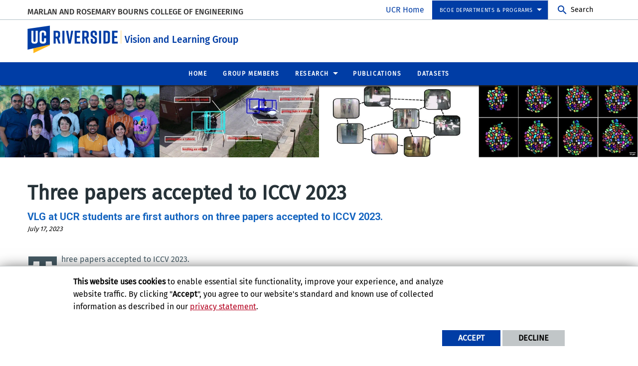

--- FILE ---
content_type: text/html; charset=UTF-8
request_url: https://vcg.ece.ucr.edu/news/2023/07/17/three-papers-accepted-iccv-2023
body_size: 9688
content:
<!doctype html>
<html  lang="en" dir="ltr" prefix="og: https://ogp.me/ns#" class="no-js">
<head>
    <meta charset="utf-8" />
<noscript><style>form.antibot * :not(.antibot-message) { display: none !important; }</style>
</noscript><script>window.dataLayer = window.dataLayer || [];function gtag(){dataLayer.push(arguments)};gtag("js", new Date());gtag("set", "developer_id.dMDhkMT", true);gtag("config", "G-S8BZQKWST2", {"groups":"default","page_placeholder":"PLACEHOLDER_page_location","allow_ad_personalization_signals":false});gtag("config", "G-Z1RGSBHBF7", {"groups":"default","page_placeholder":"PLACEHOLDER_page_location","allow_ad_personalization_signals":false});</script>
<meta name="description" content="Three papers accepted to ICCV 2023." />
<link rel="canonical" href="https://vcg.ece.ucr.edu/news/2023/07/17/three-papers-accepted-iccv-2023" />
<meta property="og:site_name" content="Vision and Learning Group" />
<meta property="og:type" content="website" />
<meta property="og:url" content="https://vcg.ece.ucr.edu/news/2023/07/17/three-papers-accepted-iccv-2023" />
<meta property="og:title" content="Three papers accepted to ICCV 2023" />
<meta property="og:description" content="Three papers accepted to ICCV 2023." />
<meta property="og:updated_time" content="2025-03-11T23:08:10-0700" />
<meta name="twitter:card" content="summary" />
<meta name="twitter:description" content="Three papers accepted to ICCV 2023." />
<meta name="twitter:title" content="Three papers accepted to ICCV 2023" />
<meta name="twitter:url" content="https://vcg.ece.ucr.edu/news/2023/07/17/three-papers-accepted-iccv-2023" />
<meta name="Generator" content="Drupal 10 (https://www.drupal.org)" />
<meta name="MobileOptimized" content="width" />
<meta name="HandheldFriendly" content="true" />
<meta name="viewport" content="width=device-width, initial-scale=1.0" />
<link rel="icon" href="/themes/custom/ucr_default/favicon.ico" type="" />
<script src="/sites/default/files/eu_cookie_compliance/eu_cookie_compliance.script.js?t5p8vs" defer></script>
<script>window.a2a_config=window.a2a_config||{};a2a_config.callbacks=[];a2a_config.overlays=[];a2a_config.templates={};</script>

    <title>Three papers accepted to ICCV 2023 | Vision and Learning Group</title>
    <link rel="stylesheet" media="all" href="/sites/default/files/css/css_xRXX8iwLXLAIz7YGRFyhKBx_lKOLD1x9U8Sf45iO_E4.css?delta=0&amp;language=en&amp;theme=ucr_default&amp;include=eJxtiEEOwjAMwD5UmidNaZNtFWlTJQ1ovwchJC5cbMtItBTHBfiNvJuOlTi2qnpv_Faf0nBUhn9zK2icJhoehvN0IIuJkn8nx5hRpPnJlPzyxR0KOqeothHvGLLgEC0ot-qeHo2fDh_mrhTCLyKbQOc" />
<link rel="stylesheet" media="all" href="https://fonts.googleapis.com/css?family=Montserrat:700|Roboto+Slab:400,700|Roboto:400,700" />
<link rel="stylesheet" media="all" href="/sites/default/files/css/css_gYiwxaERxn9Mqtv1VyLBVsDueDz7RLU3TMlKM0tSxCg.css?delta=2&amp;language=en&amp;theme=ucr_default&amp;include=eJxtiEEOwjAMwD5UmidNaZNtFWlTJQ1ovwchJC5cbMtItBTHBfiNvJuOlTi2qnpv_Faf0nBUhn9zK2icJhoehvN0IIuJkn8nx5hRpPnJlPzyxR0KOqeothHvGLLgEC0ot-qeHo2fDh_mrhTCLyKbQOc" />

    
    <style type="text/css">
    <!--
     .card-btn-bottom .info-card-container .card-body{
        display: flex;
        flex-direction: column;
        justify-content: space-between;
}
@media screen and (min-width: 48em){
    main>div#content-container .special-profile-card .profile-card-container .profile-card-name-container {
    margin-left: 0px!important;
    }
}     -->
    </style>
    </head>
<body class="layout path-node node--type-article">
    
      <div class="dialog-off-canvas-main-canvas" data-off-canvas-main-canvas>
        <div class="webpage-content">
    <header role="banner" data-sticky-container>
        <div class="header-sticky-container" data-ucr-sticky="0" data-ucr-mobile-sticky="0">
            <div class="grid-container full">
                                                <div class="grid-x">
                    <div class="cell small-order-2 medium-order-1 audience-container">
    <div class="grid-container audience-menu-bar">
        <div class="grid-x align-middle">
             <div id="block-organizationname" data-block-plugin-id="ucr_global_organization_name" class="cell auto org-name">
    
        
              <a class="skip-main" tabindex="1" href="#main-content">Skip to main content</a>

<span class="parent-org-title">
    <a href="https://www.engr.ucr.edu">MARLAN AND ROSEMARY BOURNS COLLEGE OF ENGINEERING</a>
</span>

    </div>
<div class="cell medium-shrink show-for-medium global-header-menu">
  <nav aria-label="global header menu">
    <ul class="menu">
      <li class="ucr-home-link"><a href="https://www.ucr.edu" target="_blank">UCR Home</a></li>
    </ul>
  </nav>
</div>

<div id="audience-links-desktop-view" data-block-plugin-id="system_menu_block:ucr-audience-menu" class="cell medium-shrink show-for-medium audience-links-desktop">
    
        
            
  
  
            <nav class="audience-links">
        <ul class="vertical medium-horizontal menu" data-responsive-menu="accordion medium-dropdown" data-closing-time="100" data-alignment="left">
    
                        <li class="audience-button is-dropdown-submenu-parent">
                        <a href="" target="_self">BCOE Departments &amp; Programs</a>
                                      
  
            <ul class="vertical menu">
    
                        <li>
                        <a href="https://www.engr.ucr.edu/">MARLAN AND ROSEMARY BOURNS COLLEGE OF ENGINEERING</a>
                            </li>
                        <li>
                        <a href="http://www.bioeng.ucr.edu/" target="_self">Bioengineering</a>
                            </li>
                        <li>
                        <a href="http://www.cee.ucr.edu/" target="_self">Chemical and Environmental Engineering</a>
                            </li>
                        <li>
                        <a href="http://cen.ucr.edu/" target="_self">Computer Engineering</a>
                            </li>
                        <li>
                        <a href="http://www1.cs.ucr.edu/" target="_self">Computer Science and Engineering</a>
                            </li>
                        <li>
                        <a href="https://datascience.ucr.edu/">Data Science</a>
                            </li>
                        <li>
                        <a href="http://www.ece.ucr.edu/" target="_self">Electrical and Computer Engineering</a>
                            </li>
                        <li>
                        <a href="http://www.mse.ucr.edu/" target="_self">Materials Science and Engineering</a>
                            </li>
                        <li>
                        <a href="http://www.me.ucr.edu/" target="_self">Mechanical Engineernig</a>
                            </li>
                        <li>
                        <a href="http://msol.ucr.edu/" target="_self">Online M.S. in Engineering</a>
                            </li>
            </ul>
        
                            </li>
            </ul>
      </nav>  


    </div>
    <div id="block-ucriversideaudiencesearchblock" data-block-plugin-id="ucr_global_audience_search" class="cell medium-shrink show-for-medium">
        
                
            <section class="google-search">
        <button class="button audience-search-button" data-open="gscSearchFormModal">Search</button>
    </section>

    </div>
             <div class="cell shrink hide-for-medium" data-responsive-toggle="main-menu-container" data-hide-for="medium">
                <button class="mdi mdi-menu button mobile-menu-expander" id="mobile-menu-expander" type="button" data-toggle="main-menu-container">
                </button>
            </div>
        </div>
    </div>
</div>

                    <div class="cell small-order-1 medium-order-2 masthead-container">
    <div class="grid-container">
        <div class="grid-x align-middle">
             
    <div class="cell shrink">
        <a class="masthead-logo" href="/">
            <span class="show-for-sr">UC Riverside</span>
        </a>
    </div>
    <div class="cell auto">
        <h1 class="masthead-title" aria-label="Welcome to  Vision and Learning Group  ">
            <a href="/"> Vision and Learning Group  </a>
        </h1>
    </div>
    <div class="cell auto show-for-medium">
        <p class="slogan"></p>
    </div>
         </div>
    </div>
</div>

                    <div class="cell small-order-3 medium-order-3 main-nav-bar">
    <div class="grid-container" id="main-menu-container" data-animate="fade-in fade-out">
        <div class="grid-x">
                 <div id="block-ucriversideaudiencesearchblock-2" data-block-plugin-id="ucr_global_audience_search" class="cell hide-for-medium">
        
                
            <section class="google-search">
        <button class="button audience-search-button" data-open="gscSearchFormModal">Search</button>
    </section>

    </div>
<div id="block-ucr-default-main-menu" data-block-plugin-id="system_menu_block:main" class="cell main-menu-cell">
    
        
                        <nav id="primary-site-menu" aria-labelledby="primary-site-menu">
    <ul class="standard-menu vertical medium-horizontal menu align-center-middle" data-responsive-menu="accordion medium-dropdown" data-closing-time="200">
                <li>
        <a href="/" target="_self" rel="" data-drupal-link-system-path="&lt;front&gt;">Home</a>
                </li>
            <li>
        <a href="/people" data-drupal-link-system-path="node/405">Group Members</a>
                </li>
            <li>
        <a href="/research" data-drupal-link-system-path="node/71">Research</a>
                                <ul class="vertical menu submenu">
                <li>
        <a href="/research/activity-recognition-and-prediction" data-drupal-link-system-path="node/96">Activity Recognition and Near-Future Prediction</a>
                </li>
            <li>
        <a href="/research/adversarial-machine-vision" data-drupal-link-system-path="node/261">Adversarial Machine Vision</a>
                </li>
            <li>
        <a href="/research/biological-image-analysis" data-drupal-link-system-path="node/116">Biological Image Analysis</a>
                </li>
            <li>
        <a href="/research/camera-networks" data-drupal-link-system-path="node/81">Camera Networks</a>
                </li>
            <li>
        <a href="/research/distributed-learning" data-drupal-link-system-path="node/361">Distributed Learning</a>
                </li>
            <li>
        <a href="/research/efficient-learning-and-inference" data-drupal-link-system-path="node/356">Efficient Learning and Inference</a>
                </li>
            <li>
        <a href="/image-and-video-enhancement" data-drupal-link-system-path="node/266">Image and Video Enhancement</a>
                </li>
            <li>
        <a href="/research/robot-autonomy" data-drupal-link-system-path="node/61">Robot Autonomy</a>
                </li>
            <li>
        <a href="/research/tracking-and-pose-estimation" data-drupal-link-system-path="node/366">Tracking and Pose Estimation</a>
                </li>
            <li>
        <a href="/research/video-summarization" data-drupal-link-system-path="node/376">Video Summarization</a>
                </li>
            <li>
        <a href="/research/vision-and-language" data-drupal-link-system-path="node/106">Vision and Language</a>
                </li>
            <li>
        <a href="/research/vision-system-and-applications" data-drupal-link-system-path="node/381">Vision System and Applications</a>
                </li>
            </ul>
        
                </li>
            <li>
        <a href="/publications" data-drupal-link-system-path="node/66">Publications</a>
                </li>
            <li>
        <a href="/datasets" data-drupal-link-system-path="node/91">Datasets</a>
                </li>
            </ul>
</nav>
        




    </div>

<div class="cell global-header-menu show-for-small-only">
  <nav aria-label="global header menu">
    <ul class="menu">
      <li class="ucr-home-link-mobile "><a href="https://www.ucr.edu" target="_blank">UCR Home</a></li>
    </ul>
  </nav>
</div>
<div id="audience-links-mobile-view" data-block-plugin-id="system_menu_block:ucr-audience-menu" class="cell hide-for-medium audience-links-mobile" aria-label="Audience Links mobile view">
    
        
            
  
  
            <nav class="audience-links">
        <ul class="vertical medium-horizontal menu" data-responsive-menu="accordion medium-dropdown" data-closing-time="100" data-alignment="left">
    
                        <li class="audience-button is-dropdown-submenu-parent">
                        <a href="" target="_self">BCOE Departments &amp; Programs</a>
                                      
  
            <ul class="vertical menu">
    
                        <li>
                        <a href="https://www.engr.ucr.edu/">MARLAN AND ROSEMARY BOURNS COLLEGE OF ENGINEERING</a>
                            </li>
                        <li>
                        <a href="http://www.bioeng.ucr.edu/" target="_self">Bioengineering</a>
                            </li>
                        <li>
                        <a href="http://www.cee.ucr.edu/" target="_self">Chemical and Environmental Engineering</a>
                            </li>
                        <li>
                        <a href="http://cen.ucr.edu/" target="_self">Computer Engineering</a>
                            </li>
                        <li>
                        <a href="http://www1.cs.ucr.edu/" target="_self">Computer Science and Engineering</a>
                            </li>
                        <li>
                        <a href="https://datascience.ucr.edu/">Data Science</a>
                            </li>
                        <li>
                        <a href="http://www.ece.ucr.edu/" target="_self">Electrical and Computer Engineering</a>
                            </li>
                        <li>
                        <a href="http://www.mse.ucr.edu/" target="_self">Materials Science and Engineering</a>
                            </li>
                        <li>
                        <a href="http://www.me.ucr.edu/" target="_self">Mechanical Engineernig</a>
                            </li>
                        <li>
                        <a href="http://msol.ucr.edu/" target="_self">Online M.S. in Engineering</a>
                            </li>
            </ul>
        
                            </li>
            </ul>
      </nav>  


    </div>
         </div>
    </div>
</div>

                </div>
            </div>
        </div>
    </header>
    <main>
        <div id="content-container">
                            <div id="hero-panel-area">
    






    <div id="block-testingcolumns" data-block-plugin-id="block_content:6baa3d05-c980-49db-81b4-6bbcec834665" class="ucr-custom-block">
        
                
                    <div class="grid-container full margin-bottom-1">
                <div class="grid-x grid-padding-x">
                    <div class="cell">
                        
            <style type="text/css">.dynamic-columns.dc-full.dc-standard article{
    border: 3px solid #ffc800;
    border-left: 0;
    border-right: 0;
}
.dynamic-columns.dc-full.dc-standard {
    margin-top: -31px;
}
</style>
    
                    </div>
                </div>
            </div>
                <div class="dynamic-columns dc-full dc-standard " style="overflow:hidden; ">
            <div class="grid-container full">
                <div class="grid-x small-up-2 medium-up-4 large-up-4 align-center">
                        <div class="paragraph paragraph--type--ucr-columns paragraph--view-mode--default cell" style="">
                    
            <div alt="group 2024 banner" data-embed-button="media_browser" data-entity-embed-display="media_image" data-entity-embed-display-settings="{&quot;image_style&quot;:&quot;scale_550&quot;,&quot;image_link&quot;:&quot;&quot;,&quot;image_loading&quot;:{&quot;attribute&quot;:&quot;lazy&quot;}}" data-entity-type="media" data-entity-uuid="c4094aeb-d3f4-41a8-9585-f0b434c2deed" data-langcode="en" title="group 2024 banner" class="embedded-entity">  <img loading="lazy" src="/sites/default/files/styles/scale_550/public/group_photo_2024_0.jpg?itok=vBV4rCy7" alt="group 2024 banner" title="group 2024 banner">


</div>

    
            </div>
    <div class="paragraph paragraph--type--ucr-columns paragraph--view-mode--default cell" style="">
                    
            <div alt="header-image_0001_layer_4.jpg" data-embed-button="media_browser" data-entity-embed-display="media_image" data-entity-embed-display-settings="{&quot;image_style&quot;:&quot;scale_550&quot;,&quot;image_link&quot;:&quot;&quot;}" data-entity-type="media" data-entity-uuid="d41ec900-3476-42ba-a795-9d53fe70e62e" title="header-image_0001_layer_4.jpg" data-langcode="en" class="embedded-entity">  <img loading="lazy" src="/sites/default/files/styles/scale_550/public/header-image_0001_layer_4.jpg?itok=7RZLvWSG" alt="header-image_0001_layer_4.jpg" title="header-image_0001_layer_4.jpg">


</div>

    
            </div>
    <div class="paragraph paragraph--type--ucr-columns paragraph--view-mode--default cell" style="">
                    
            <div alt="header-image_0003_layer_0.jpg" data-embed-button="media_browser" data-entity-embed-display="media_image" data-entity-embed-display-settings="{&quot;image_style&quot;:&quot;scale_550&quot;,&quot;image_link&quot;:&quot;&quot;}" data-entity-type="media" data-entity-uuid="0f0a50c1-4b90-433f-b180-ca8867b05ff3" title="header-image_0003_layer_0.jpg" data-langcode="en" class="embedded-entity">  <img loading="lazy" src="/sites/default/files/styles/scale_550/public/new.jpg?itok=PxxN7LuL" alt="header-image_0003_layer_0.jpg" title="header-image_0003_layer_0.jpg">


</div>

    
            </div>
    <div class="paragraph paragraph--type--ucr-columns paragraph--view-mode--default cell" style="">
                    
            <div alt="header-image_0002_layer_1.jpg" data-embed-button="media_browser" data-entity-embed-display="media_image" data-entity-embed-display-settings="{&quot;image_style&quot;:&quot;scale_550&quot;,&quot;image_link&quot;:&quot;&quot;}" data-entity-type="media" data-entity-uuid="b68795e1-aa71-42f8-a038-82d1b1787860" title="header-image_0002_layer_1.jpg" data-langcode="en" class="embedded-entity">  <img loading="lazy" src="/sites/default/files/styles/scale_550/public/header-image_0002_layer_1.jpg?itok=mWkm84u8" alt="header-image_0002_layer_1.jpg" title="header-image_0002_layer_1.jpg">


</div>

    
            </div>

                </div>
            </div>
        </div>
    </div>

</div>

                        <div class="grid-container">
                                <div class="grid-x grid-padding-x grid-padding-y primary-content-header">
                            <div class="views-element-container" id="block-ucr-default-head-image-title-block" data-block-plugin-id="views_block:content_views-content_head_image_title_block">
        
                
        <div><div class="js-view-dom-id-701f1c57fcc2f474178ee4ab27df341decd4c73f46a776035d799be75f2c65b9">
  
  
  

  
  
  

    

  
  

  
  
</div>
</div>

    </div>
<div id="block-pagetitle" data-block-plugin-id="page_title_block" class="cell">
    
        
            
  <div class="ucr-articles--page--title">
          <div class="ucr-articles--page--title--simple">
        <h1><span>Three papers accepted to ICCV 2023</span>
</h1>
        <span class="ucr-articles--page--title--subtitle">VLG at UCR students are first authors on three papers accepted to ICCV 2023.</span>                <div class="ucr-articles--page--title--author-info">
          <span class="author-date">July 17, 2023</span>        </div>
              </div>
      </div>

    </div>


                </div>
                                <div class="grid-x grid-padding-x system-admin-controls">
                    
                </div>
                            </div>
            <div id="main-content" class="grid-container full primary-content-area">
                <div class="grid-x">
                                    <div class="cell large-auto small-order-3 medium-order-3 large-order-2 pca-content">
                          <div>
    <div id="block-ucr-default-content" data-block-plugin-id="system_main_block">
  
    
      <div class="grid-container">
    <div class="grid-x grid-padding-x grid-padding-y">
        <div class="cell padding-top-0">
            <div class="ucr-articles--page--full">
                                <div class="ucr-articles--page--full--body">
                    
            <p>Three papers accepted to ICCV 2023.<br>
1. Prior-guided Source-free Domain Adaptation for Human Pose Estimation, D. Raychaudhuri, C-K Ta, A. Dutta, R. Lal, A. Roy-Chowdhury<br>
2. SUMMIT: Source-Free Adaptation of Uni-Modal Models to Multi-Modal Targets, C. Simons, D. Raychaudhuri, Sk. M. Ahmed, S. You, K. Karydis, A. Roy-Chowdhury<br>
3. Efficient Controllable Multi-Task Architectures, A. Aich, S. Schulter, A. Roy-Chowdhury, M. Chandraker, Y. Suh<br>
<br>
More details coming soon.</p>
    
                </div>
                <div class="ucr-articles--page--full--sharing">
                    <div class="sharing-title">Share This</div><span class="a2a_kit a2a_kit_size_32 addtoany_list" data-a2a-url="https://vcg.ece.ucr.edu/news/2023/07/17/three-papers-accepted-iccv-2023" data-a2a-title="Three papers accepted to ICCV 2023"><a class="a2a_button_facebook"></a><a class="a2a_button_x"></a><a class="a2a_button_linkedin"></a><a class="a2a_button_google_plus"></a><a class="a2a_button_email"></a></a><a class="a2a_button_printfriendly"></a><a class="a2a_dd addtoany_share" aria-label="more options to share" href="https://www.addtoany.com/share#url=https%3A%2F%2Fvcg.ece.ucr.edu%2Fnews%2F2023%2F07%2F17%2Fthree-papers-accepted-iccv-2023&amp;title=Three%20papers%20accepted%20to%20ICCV%202023"></a></span><script>
    (function () {
        const customClassName = 'show-for-sr';
        const targetContainer = document.querySelector('.a2a_kit.addtoany_list');
        
        if (!targetContainer) return;

        const addClassToLabels = () => {
            const labels = targetContainer.querySelectorAll('.a2a_label');
            if (labels.length > 0) {
                labels.forEach(label => {
                    if (!label.classList.contains(customClassName)) {
                        label.classList.add(customClassName);
                    }
                });
                console.log('Successfully applied show-for-sr class to AddToAny labels.');
                return true;
            }
            return false;
        };

        const observerConfig = { childList: true, subtree: true };
        const observer = new MutationObserver((mutationsList, observer) => {
            if (addClassToLabels()) {
                observer.disconnect();
            }
        });

        if (!addClassToLabels()) {
            observer.observe(targetContainer, observerConfig);
        }
    })();
</script>
                </div>
                                <div class="ucr-articles--page--full--view-more">
                    
            <a href="/news">More News</a>
    
                </div>
            </div>
        </div>
    </div>
</div>

  </div>

  </div>

                    </div>
                                </div>
            </div>
                    </div>
    </main>
    <footer>
        <div class="footer-container">
            <div class="footer-content-area">
                <div class="grid-container">
                                                <div class="grid-x grid-padding-x align-center">
        <div id="block-ucriversidefootersearchblock" data-block-plugin-id="ucr_global_footer_search" class="cell show-for-medium footer-search">
    
        
            <section class="google-search">
    <button class="button footer-search-button" data-open="gscSearchFormModal">Search</button>
</section>

    </div>
    </div>

                                        <div class="grid-x grid-padding-x footer-columns">
                                                    <div class="cell medium-auto">
      
      
      <section class="footer-item ucr-footer-info">
        <span class="footer-logo"><span class="show-for-sr">University of California, Riverside</span></span>
        <address>
         <p>900 University Ave.<br />
            Riverside, CA 92521</p>
            <p>Tel: (951) 827-1012</p>
        </address>
            </section>


</div>

                                                                                <div class="cell medium-auto">
            <section id="block-ucriversidefooterdeptinformationblock" data-block-plugin-id="ucr_global_footer_dept_info" class="footer-item footer-dept-info">
        
                
                                                                                    
    
    
    

                        
    
    
    

    <h2>DEPARTMENT OF ELECTRICAL AND COMPUTER ENGINEERING</h2>
    <address class="address_2">
       <p> <a href="https://campusmap.ucr.edu?loc=BRHNL" target="_blank">            Suite 343 Winston Chung Hall 
            <br />900 University Ave.             <br />Riverside, CA 92521             </a></p>
    		<p> tel: (951) 827-2484<br />                 fax: (951) 827-2425<br />         email: <a href="mailto:webmaster@engr.ucr.edu">webmaster@engr.ucr.edu</a>                </p>

        </address>
    
    </section>

    </div>

                                                                            
                                                                            
                                            </div>
                </div>
            </div>
            <div class="site-legal-footer">
                <div class="grid-container">
                    <div class="grid-x grid-padding-x">
                        <div class="cell">
                            <ul>
                                <li><a href="https://www.ucr.edu/privacy.html">Privacy and Accessibility</a></li>
                                <li><a href="https://ucrsupport.service-now.com/ucr_portal?id=ucr_accessibility_form">Report barrier to accessibility</a></li>
                                <li><a href="https://www.ucr.edu/terms.html">Terms and Conditions</a></li>
                                <li>© 2025 Regents of the University of California</li>
                            </ul>
                        </div>
                    </div>
                </div>
            </div>
        </div>
    </footer>
</div>
    <div class="large reveal" id="gscSearchFormModal" role="search" data-reveal data-animation-in="fade-in" data-animation-out="fade-out">
    <div class="gsc-modal-top">
        <button class="close-button" data-close aria-label="Close Search Window" type="button"><span aria-hidden="true">&times;</span></button>
    </div>
    <form id="audience-search-form" name="gsc-search-form" action="/results">
        <div class="gsc-modal-body">
            <div class="grid-container full">
                <div class="grid-x grid-padding-x grid-padding-y align-center-middle text-center">
                    <div class="gsc-text-wrapper">
                      <span class="gsc-welcome-text">Let us help you with your search</span>
                    </div>
                    <div class="cell">
                        <label id="searchbox-label" class="hidden" aria-label="Enter your Search Criteria.">Enter your Search Criteria.</label>
                        <input type="text" maxlength="255" id="audience-search" name="q" value="" aria-labelledby="searchbox-label" placeholder="Search for..." />
                    </div>
                                            <div class="cell medium-4">
                            <button class="button gsc-modal-button-submit" type="submit" name="search-by" value="all">Search All UCR</button>
                        </div>
                        <div class="cell medium-4">
                            <button class="button gsc-modal-button-submit" type="submit" name="search-by" value="https://vcg.ece.ucr.edu/">Search This Site</button>
                        </div>
                        <div class="cell medium-4">
                            <button type="button" class="button gsc-modal-button-close" data-close>Cancel</button>
                        </div>
                                    </div>
            </div>
        </div>
    </form>
</div>

  </div>

    
    <script type="application/json" data-drupal-selector="drupal-settings-json">{"path":{"baseUrl":"\/","pathPrefix":"","currentPath":"node\/399","currentPathIsAdmin":false,"isFront":false,"currentLanguage":"en"},"pluralDelimiter":"\u0003","suppressDeprecationErrors":true,"bu":{"notify_ie":-2,"notify_firefox":-2,"notify_opera":-2,"notify_safari":-2,"notify_chrome":-2,"insecure":true,"unsupported":false,"mobile":true,"visibility_type":"hide","visibility_pages":"admin\/*","source":"\/\/browser-update.org\/update.min.js","show_source":"","position":"top","text_override":"","reminder":6,"reminder_closed":6,"new_window":true,"url":"","no_close":false,"test_mode":false},"google_analytics":{"account":"G-S8BZQKWST2","trackOutbound":true,"trackMailto":true,"trackTel":true,"trackDownload":true,"trackDownloadExtensions":"7z|aac|arc|arj|asf|asx|avi|bin|csv|doc(x|m)?|dot(x|m)?|exe|flv|gif|gz|gzip|hqx|jar|jpe?g|js|mp(2|3|4|e?g)|mov(ie)?|msi|msp|pdf|phps|png|ppt(x|m)?|pot(x|m)?|pps(x|m)?|ppam|sld(x|m)?|thmx|qtm?|ra(m|r)?|sea|sit|tar|tgz|torrent|txt|wav|wma|wmv|wpd|xls(x|m|b)?|xlt(x|m)|xlam|xml|z|zip"},"eu_cookie_compliance":{"cookie_policy_version":"1.0.0","popup_enabled":true,"popup_agreed_enabled":false,"popup_hide_agreed":false,"popup_clicking_confirmation":false,"popup_scrolling_confirmation":false,"popup_html_info":"\u003Cdiv aria-labelledby=\u0022popup-text\u0022  class=\u0022eu-cookie-compliance-banner eu-cookie-compliance-banner-info eu-cookie-compliance-banner--opt-in\u0022\u003E\n  \u003Cdiv class=\u0022popup-content info eu-cookie-compliance-content\u0022\u003E\n        \u003Cdiv id=\u0022popup-text\u0022 class=\u0022eu-cookie-compliance-message\u0022 role=\u0022document\u0022\u003E\n      \u003Cp\u003E\u003Cstrong\u003EThis website uses cookies\u003C\/strong\u003E to enable essential site functionality, improve your experience, and analyze website traffic. By clicking \u0022\u003Cstrong\u003EAccept\u003C\/strong\u003E\u0022, you agree to our website\u0027s standard and known use of collected information as described in our \u003Ca href=\u0022https:\/\/www.ucr.edu\/privacy.html\u0022 title=\u0022UCR Privacy statement\u0022\u003Eprivacy statement\u003C\/a\u003E.\u003C\/p\u003E\n          \u003C\/div\u003E\n\n    \n    \u003Cdiv id=\u0022popup-buttons\u0022 class=\u0022eu-cookie-compliance-buttons\u0022\u003E\n            \u003Cbutton type=\u0022button\u0022 class=\u0022agree-button eu-cookie-compliance-secondary-button\u0022\u003EAccept\u003C\/button\u003E\n              \u003Cbutton type=\u0022button\u0022 class=\u0022decline-button eu-cookie-compliance-default-button\u0022\u003EDecline\u003C\/button\u003E\n          \u003C\/div\u003E\n  \u003C\/div\u003E\n\u003C\/div\u003E","use_mobile_message":false,"mobile_popup_html_info":"\u003Cdiv aria-labelledby=\u0022popup-text\u0022  class=\u0022eu-cookie-compliance-banner eu-cookie-compliance-banner-info eu-cookie-compliance-banner--opt-in\u0022\u003E\n  \u003Cdiv class=\u0022popup-content info eu-cookie-compliance-content\u0022\u003E\n        \u003Cdiv id=\u0022popup-text\u0022 class=\u0022eu-cookie-compliance-message\u0022 role=\u0022document\u0022\u003E\n      \n          \u003C\/div\u003E\n\n    \n    \u003Cdiv id=\u0022popup-buttons\u0022 class=\u0022eu-cookie-compliance-buttons\u0022\u003E\n            \u003Cbutton type=\u0022button\u0022 class=\u0022agree-button eu-cookie-compliance-secondary-button\u0022\u003EAccept\u003C\/button\u003E\n              \u003Cbutton type=\u0022button\u0022 class=\u0022decline-button eu-cookie-compliance-default-button\u0022\u003EDecline\u003C\/button\u003E\n          \u003C\/div\u003E\n  \u003C\/div\u003E\n\u003C\/div\u003E","mobile_breakpoint":768,"popup_html_agreed":false,"popup_use_bare_css":true,"popup_height":"auto","popup_width":"100%","popup_delay":1000,"popup_link":"https:\/\/www.ucr.edu\/privacy.html","popup_link_new_window":true,"popup_position":false,"fixed_top_position":true,"popup_language":"en","store_consent":false,"better_support_for_screen_readers":false,"cookie_name":"","reload_page":false,"domain":"","domain_all_sites":false,"popup_eu_only":false,"popup_eu_only_js":false,"cookie_lifetime":365,"cookie_session":0,"set_cookie_session_zero_on_disagree":0,"disagree_do_not_show_popup":false,"method":"opt_in","automatic_cookies_removal":false,"allowed_cookies":"","withdraw_markup":"\u003Cbutton type=\u0022button\u0022 class=\u0022eu-cookie-withdraw-tab\u0022\u003EPrivacy settings\u003C\/button\u003E\n\u003Cdiv aria-labelledby=\u0022popup-text\u0022 class=\u0022eu-cookie-withdraw-banner\u0022\u003E\n  \u003Cdiv class=\u0022popup-content info eu-cookie-compliance-content\u0022\u003E\n    \u003Cdiv id=\u0022popup-text\u0022 class=\u0022eu-cookie-compliance-message\u0022 role=\u0022document\u0022\u003E\n      \u003Ch5\u003E\u003Cspan\u003EThis site uses essential cookies to enable essential site functionality, improve your experience, and analyze website traffic.\u003C\/span\u003E\u003C\/h5\u003E\u003Cp\u003EYou have given your consent for us to set cookies.\u003C\/p\u003E\n    \u003C\/div\u003E\n    \u003Cdiv id=\u0022popup-buttons\u0022 class=\u0022eu-cookie-compliance-buttons\u0022\u003E\n      \u003Cbutton type=\u0022button\u0022 class=\u0022eu-cookie-withdraw-button \u0022\u003EWithdraw consent\u003C\/button\u003E\n    \u003C\/div\u003E\n  \u003C\/div\u003E\n\u003C\/div\u003E","withdraw_enabled":false,"reload_options":0,"reload_routes_list":"","withdraw_button_on_info_popup":false,"cookie_categories":[],"cookie_categories_details":[],"enable_save_preferences_button":true,"cookie_value_disagreed":"0","cookie_value_agreed_show_thank_you":"1","cookie_value_agreed":"2","containing_element":"body","settings_tab_enabled":false,"olivero_primary_button_classes":"","olivero_secondary_button_classes":"","close_button_action":"close_banner","open_by_default":true,"modules_allow_popup":true,"hide_the_banner":false,"geoip_match":true,"unverified_scripts":["\/sites\/default\/files\/google_tag\/campus_gtm\/google_tag.script.js"]},"ajax":[],"user":{"uid":0,"permissionsHash":"e0d113ae85e4d3723ada008ddd9ab01aa709eec9ce6c71ae45538111b0624131"}}</script>
<script src="/sites/default/files/js/js_TaF6E-igE-P6xBuf4CL9ekC1zLJM5HGpH2vyg2karBk.js?scope=footer&amp;delta=0&amp;language=en&amp;theme=ucr_default&amp;include=eJxtyDEOgCAMQNELoT0SKaUgUqkBOnh7HZyM0_95GONUbBfgO2vq2qYLBsFW2pgqd8fmSbUWfnKcUrARwx-6rJqFPTaUaxYa8AVn1H3khCYTsmhAWfZxAwUoNPc"></script>
<script src="https://static.addtoany.com/menu/page.js" defer></script>
<script src="/sites/default/files/js/js_yaGCW5noVFk_GcFRZR1TQKFfk0pYTrgyf5QNLo6777w.js?scope=footer&amp;delta=2&amp;language=en&amp;theme=ucr_default&amp;include=eJxtyDEOgCAMQNELoT0SKaUgUqkBOnh7HZyM0_95GONUbBfgO2vq2qYLBsFW2pgqd8fmSbUWfnKcUrARwx-6rJqFPTaUaxYa8AVn1H3khCYTsmhAWfZxAwUoNPc"></script>

</body>
</html>